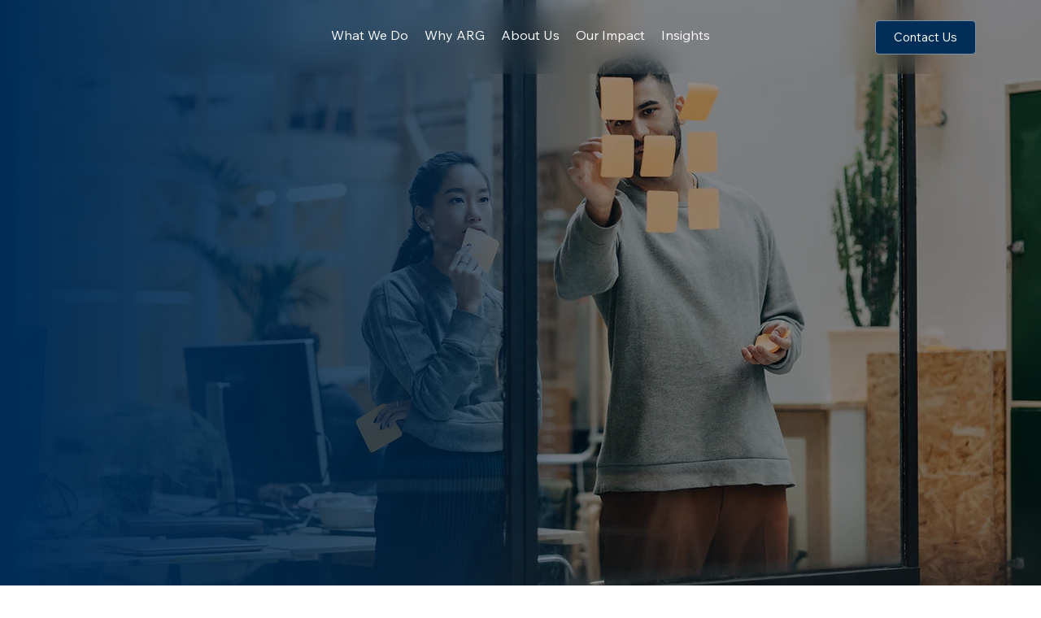

--- FILE ---
content_type: text/css; charset=utf-8
request_url: https://www.argccgroup.com/_serverless/pro-gallery-css-v4-server/layoutCss?ver=2&id=comp-m7czkeb1&items=3639_500_500%7C3542_500_500%7C3490_500_500%7C3418_500_500%7C3606_500_500%7C3524_500_500%7C3542_500_500%7C3424_500_500%7C3550_500_500%7C3529_500_500%7C3451_500_500%7C3639_500_500%7C3542_500_500%7C3490_500_500%7C3418_500_500%7C3606_500_500%7C3524_500_500%7C3542_500_500%7C3424_500_500%7C3550_500_500&container=2823.4375_1160_166.734375_720&options=layoutParams_cropRatio:25.00%25/100%25%7ClayoutParams_structure_galleryRatio_value:0%7ClayoutParams_repeatingGroupTypes:%7ClayoutParams_gallerySpacing:0%7CgroupTypes:1%7CnumberOfImagesPerRow:4%7CcollageAmount:0.8%7CtextsVerticalPadding:0%7CtextsHorizontalPadding:0%7CcalculateTextBoxHeightMode:MANUAL%7CtargetItemSize:50%7CcubeRatio:25.00%25/100%25%7CexternalInfoHeight:0%7CexternalInfoWidth:0%7CisRTL:false%7CisVertical:false%7CminItemSize:120%7CgroupSize:1%7CchooseBestGroup:true%7CcubeImages:false%7CcubeType:fit%7CsmartCrop:false%7CcollageDensity:1%7CimageMargin:32%7ChasThumbnails:false%7CgalleryThumbnailsAlignment:bottom%7CgridStyle:1%7CtitlePlacement:SHOW_ON_HOVER%7CarrowsSize:50%7CslideshowInfoSize:120%7CimageInfoType:NO_BACKGROUND%7CtextBoxHeight:0%7CscrollDirection:1%7CgalleryLayout:4%7CgallerySizeType:smart%7CgallerySize:50%7CcropOnlyFill:true%7CnumberOfImagesPerCol:1%7CgroupsPerStrip:0%7Cscatter:0%7CenableInfiniteScroll:true%7CthumbnailSpacings:5%7CarrowsPosition:0%7CthumbnailSize:120%7CcalculateTextBoxWidthMode:PERCENT%7CtextBoxWidthPercent:50%7CuseMaxDimensions:false%7CrotatingGroupTypes:%7CfixedColumns:0%7CrotatingCropRatios:%7CgallerySizePx:0%7CplaceGroupsLtr:false
body_size: 40
content:
#pro-gallery-comp-m7czkeb1 .pro-gallery-parent-container{ width: 1160px !important; height: 167px !important; } #pro-gallery-comp-m7czkeb1 [data-hook="item-container"][data-idx="0"].gallery-item-container{opacity: 1 !important;display: block !important;transition: opacity .2s ease !important;top: 0px !important;left: 0px !important;right: auto !important;height: 166px !important;width: 166px !important;} #pro-gallery-comp-m7czkeb1 [data-hook="item-container"][data-idx="0"] .gallery-item-common-info-outer{height: 100% !important;} #pro-gallery-comp-m7czkeb1 [data-hook="item-container"][data-idx="0"] .gallery-item-common-info{height: 100% !important;width: 100% !important;} #pro-gallery-comp-m7czkeb1 [data-hook="item-container"][data-idx="0"] .gallery-item-wrapper{width: 166px !important;height: 166px !important;margin: 0 !important;} #pro-gallery-comp-m7czkeb1 [data-hook="item-container"][data-idx="0"] .gallery-item-content{width: 166px !important;height: 166px !important;margin: 0px 0px !important;opacity: 1 !important;} #pro-gallery-comp-m7czkeb1 [data-hook="item-container"][data-idx="0"] .gallery-item-hover{width: 166px !important;height: 166px !important;opacity: 1 !important;} #pro-gallery-comp-m7czkeb1 [data-hook="item-container"][data-idx="0"] .item-hover-flex-container{width: 166px !important;height: 166px !important;margin: 0px 0px !important;opacity: 1 !important;} #pro-gallery-comp-m7czkeb1 [data-hook="item-container"][data-idx="0"] .gallery-item-wrapper img{width: 100% !important;height: 100% !important;opacity: 1 !important;} #pro-gallery-comp-m7czkeb1 [data-hook="item-container"][data-idx="1"].gallery-item-container{opacity: 1 !important;display: block !important;transition: opacity .2s ease !important;top: 0px !important;left: 198px !important;right: auto !important;height: 166px !important;width: 166px !important;} #pro-gallery-comp-m7czkeb1 [data-hook="item-container"][data-idx="1"] .gallery-item-common-info-outer{height: 100% !important;} #pro-gallery-comp-m7czkeb1 [data-hook="item-container"][data-idx="1"] .gallery-item-common-info{height: 100% !important;width: 100% !important;} #pro-gallery-comp-m7czkeb1 [data-hook="item-container"][data-idx="1"] .gallery-item-wrapper{width: 166px !important;height: 166px !important;margin: 0 !important;} #pro-gallery-comp-m7czkeb1 [data-hook="item-container"][data-idx="1"] .gallery-item-content{width: 166px !important;height: 166px !important;margin: 0px 0px !important;opacity: 1 !important;} #pro-gallery-comp-m7czkeb1 [data-hook="item-container"][data-idx="1"] .gallery-item-hover{width: 166px !important;height: 166px !important;opacity: 1 !important;} #pro-gallery-comp-m7czkeb1 [data-hook="item-container"][data-idx="1"] .item-hover-flex-container{width: 166px !important;height: 166px !important;margin: 0px 0px !important;opacity: 1 !important;} #pro-gallery-comp-m7czkeb1 [data-hook="item-container"][data-idx="1"] .gallery-item-wrapper img{width: 100% !important;height: 100% !important;opacity: 1 !important;} #pro-gallery-comp-m7czkeb1 [data-hook="item-container"][data-idx="2"].gallery-item-container{opacity: 1 !important;display: block !important;transition: opacity .2s ease !important;top: 0px !important;left: 396px !important;right: auto !important;height: 166px !important;width: 166px !important;} #pro-gallery-comp-m7czkeb1 [data-hook="item-container"][data-idx="2"] .gallery-item-common-info-outer{height: 100% !important;} #pro-gallery-comp-m7czkeb1 [data-hook="item-container"][data-idx="2"] .gallery-item-common-info{height: 100% !important;width: 100% !important;} #pro-gallery-comp-m7czkeb1 [data-hook="item-container"][data-idx="2"] .gallery-item-wrapper{width: 166px !important;height: 166px !important;margin: 0 !important;} #pro-gallery-comp-m7czkeb1 [data-hook="item-container"][data-idx="2"] .gallery-item-content{width: 166px !important;height: 166px !important;margin: 0px 0px !important;opacity: 1 !important;} #pro-gallery-comp-m7czkeb1 [data-hook="item-container"][data-idx="2"] .gallery-item-hover{width: 166px !important;height: 166px !important;opacity: 1 !important;} #pro-gallery-comp-m7czkeb1 [data-hook="item-container"][data-idx="2"] .item-hover-flex-container{width: 166px !important;height: 166px !important;margin: 0px 0px !important;opacity: 1 !important;} #pro-gallery-comp-m7czkeb1 [data-hook="item-container"][data-idx="2"] .gallery-item-wrapper img{width: 100% !important;height: 100% !important;opacity: 1 !important;} #pro-gallery-comp-m7czkeb1 [data-hook="item-container"][data-idx="3"]{display: none !important;} #pro-gallery-comp-m7czkeb1 [data-hook="item-container"][data-idx="4"]{display: none !important;} #pro-gallery-comp-m7czkeb1 [data-hook="item-container"][data-idx="5"]{display: none !important;} #pro-gallery-comp-m7czkeb1 [data-hook="item-container"][data-idx="6"]{display: none !important;} #pro-gallery-comp-m7czkeb1 [data-hook="item-container"][data-idx="7"]{display: none !important;} #pro-gallery-comp-m7czkeb1 [data-hook="item-container"][data-idx="8"]{display: none !important;} #pro-gallery-comp-m7czkeb1 [data-hook="item-container"][data-idx="9"]{display: none !important;} #pro-gallery-comp-m7czkeb1 [data-hook="item-container"][data-idx="10"]{display: none !important;} #pro-gallery-comp-m7czkeb1 [data-hook="item-container"][data-idx="11"]{display: none !important;} #pro-gallery-comp-m7czkeb1 [data-hook="item-container"][data-idx="12"]{display: none !important;} #pro-gallery-comp-m7czkeb1 [data-hook="item-container"][data-idx="13"]{display: none !important;} #pro-gallery-comp-m7czkeb1 [data-hook="item-container"][data-idx="14"]{display: none !important;} #pro-gallery-comp-m7czkeb1 [data-hook="item-container"][data-idx="15"]{display: none !important;} #pro-gallery-comp-m7czkeb1 [data-hook="item-container"][data-idx="16"]{display: none !important;} #pro-gallery-comp-m7czkeb1 [data-hook="item-container"][data-idx="17"]{display: none !important;} #pro-gallery-comp-m7czkeb1 [data-hook="item-container"][data-idx="18"]{display: none !important;} #pro-gallery-comp-m7czkeb1 [data-hook="item-container"][data-idx="19"]{display: none !important;} #pro-gallery-comp-m7czkeb1 .pro-gallery-prerender{height:167px !important;}#pro-gallery-comp-m7czkeb1 {height:167px !important; width:1160px !important;}#pro-gallery-comp-m7czkeb1 .pro-gallery-margin-container {height:167px !important;}#pro-gallery-comp-m7czkeb1 .one-row:not(.thumbnails-gallery) {height:182px !important; width:1192px !important;}#pro-gallery-comp-m7czkeb1 .one-row:not(.thumbnails-gallery) .gallery-horizontal-scroll {height:182px !important;}#pro-gallery-comp-m7czkeb1 .pro-gallery-parent-container:not(.gallery-slideshow) [data-hook=group-view] .item-link-wrapper::before {height:182px !important; width:1192px !important;}#pro-gallery-comp-m7czkeb1 .pro-gallery-parent-container {height:167px !important; width:1160px !important;}